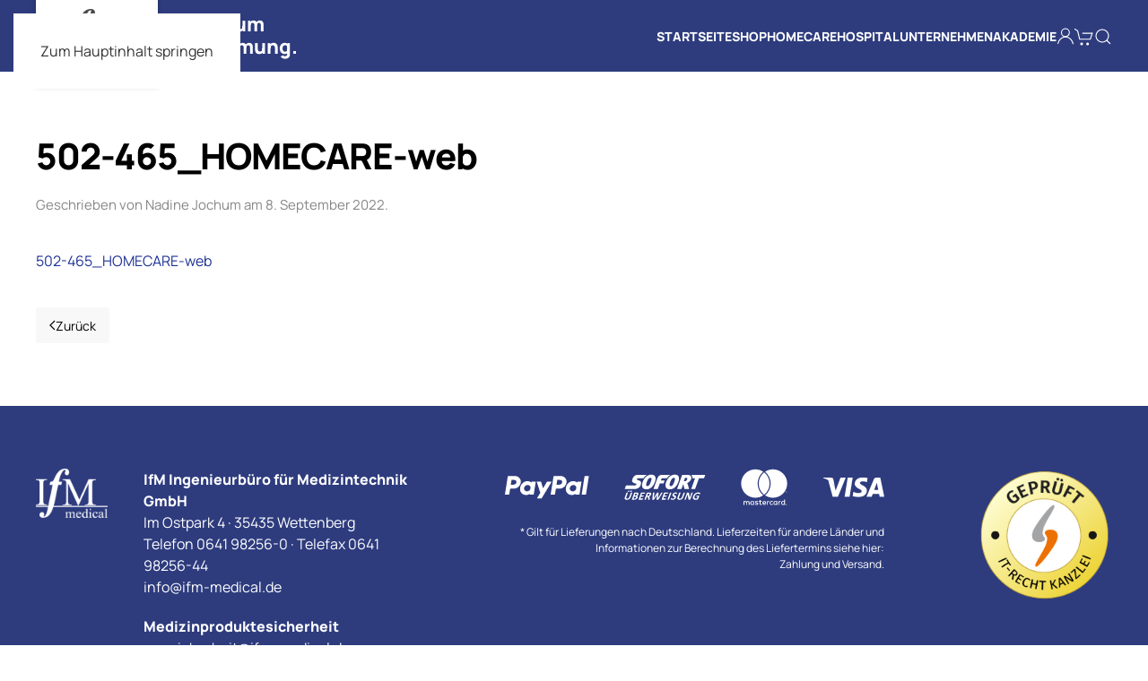

--- FILE ---
content_type: text/css
request_url: https://www.ifm-medical.de/wp-content/themes/yootheme-ifm/css/custom.css?ver=4.5.32
body_size: 6493
content:
/** @format */

[class*="uk-position-center-left"],
[class*="uk-position-center-right"] {
  top: 50% !important;
}

h3#order_review_heading,
h3#order_payment_heading,
#customer_details {
  padding-top: 48px !important;
}

.uk-breadcrumb li:nth-child(2) {
  display: none;
}

.uk-navbar-nav .uk-parent {
  position: relative;
}

.uk-navbar-nav .uk-parent a {
  line-height: 1.4;
}

/* .uk-navbar-nav .uk-navbar-dropdown-nav .uk-parent > a::after {
content: url("/templates/yootheme/vendor/assets/uikit/src/images/icons/chevron-right.svg");
position: absolute;
top: 5px;
right: 0;
} */

.uk-navbar-nav .account::before {
  display: none;
}

/* @media only screen and (max-width: 1200px) and (min-width: 1025px)  {
  .uk-navbar-item, .uk-navbar-nav>li>a, .uk-navbar-toggle {
    padding: 0 10px;
  }
} */

.uk-navbar-dropdown .uk-parent > .uk-nav-sub {
  display: none;
}

.uk-navbar-nav .uk-parent:hover > .uk-nav-sub {
  display: block;
  position: absolute;
  top: -8px;
  left: 180px;
  min-width: 180px;
  background-color: #fff;
  box-shadow: 0 15px 50px 0 rgba(85, 95, 109, 0.3);
  padding: 8px;
  border: 1px solid rgba(0, 0, 0, 0.15);
  z-index: 1021;
  max-width: 180px;
}

.uk-navbar-nav .uk-parent:hover > .uk-nav-sub li a {
  padding: 5px 16px;
  border-radius: 2px;
  hyphens: auto;
  border: 1px solid transparent;
  line-height: 1.4;
}

.uk-navbar-nav .uk-parent:hover > .uk-nav-sub li a:hover {
  background-color: rgba(0, 0, 0, 0.05);
  color: #1e3296;
}

.uk-navbar-container {
  box-shadow: none;
  overflow: visible;
}

#custom_html-8 {
  padding: 0 !important;
  min-height: 80px;
}

#search {
  width: 500px;
}

#ajaxsearchpro2_1 .probox .promagnifier div.innericon,
#ajaxsearchpro2_2 .probox .promagnifier div.innericon,
div.asp_m.asp_m_2 .probox .promagnifier div.innericon {
  height: 40px;
}

#ajaxsearchpro2_1 .probox .proinput input.orig,
#ajaxsearchpro2_2 .probox .proinput input.orig,
div.asp_m.asp_m_2 .probox .proinput input.orig {
  font-family: "Manrope", sans-serif !important;
}

#ajaxsearchpro2_1 .probox .proinput input.autocomplete,
#ajaxsearchpro2_2 .probox .proinput input.autocomplete,
div.asp_m.asp_m_2 .probox .proinput input.autocomplete {
  font-family: "Manrope", sans-serif !important;
}

/*.uk-navbar-item, .uk-navbar-nav>li>a, .uk-navbar-toggle {
	min-height: 50px;
}
*/

.uk-offcanvas-bar .menu-item,
.js-accordion.uk-parent a {
  font-weight: 700;
  color: rgba(255, 255, 255, 0.75) !important;
}

.uk-offcanvas-bar .uk-nav-sub .menu-item {
  font-weight: 400;
}

/* Fix H1 large words */

h1 {
  word-break: break-word;
}

/* Header */

.tm-header-mobile .uk-logo {
  padding: 12px 16px 12px 16px;
  height: 72px;
  background-color: #ffffff;
  box-shadow: 0 2px 2px 0 rgba(0, 0, 0, 0.2), 0 6px 6px 0 rgba(0, 0, 0, 0.2);
  position: absolute;
  left: 0;
  top: 0;
}

.tm-header-mobile .uk-navbar-nav > li > a,
.uk-navbar-item,
.uk-navbar-toggle {
  min-height: 48px;
  height: 48px;
}

.uk-navbar-item,
.uk-navbar-toggle {
  color: #fff;
}

.uk-navbar-item,
.uk-navbar-toggle:hover,
.uk-navbar-item,
.uk-navbar-toggle:active {
  color: rgba(255, 255, 255, 0.85);
}

.tm-header-mobile .uk-navbar {
  padding-left: 15px;
  padding-right: 0px;
  position: relative;
}

.tm-header-mobile .uk-navbar .uk-navbar-left {
  position: relative;
  min-width: 107px;
}

@media (min-width: 640px) {
  .tm-header-mobile .uk-navbar {
    padding-left: 30px;
    padding-right: 10px;
    position: relative;
  }

  .tm-header-mobile .uk-navbar .uk-navbar-left {
    position: relative;
  }
}

.tm-header .uk-logo {
  width: 136px;
  height: 101px;
  background-color: #ffffff;
  box-shadow: 0 2px 2px 0 rgba(0, 0, 0, 0.2), 0 6px 6px 0 rgba(0, 0, 0, 0.2);
  position: absolute;
  left: 0px;
}

p.header-claim {
  height: 59px;
  width: 170px;
  color: #ffffff;
  font-family: "Manrope", sans-serif;
  font-size: 22px;
  font-weight: 900;
  letter-spacing: 0;
  line-height: 25px;
  margin: 0;
  margin-left: 160px;
  margin-top: 8px;
}

.cartcontents {
  font-size: 8px !important;
  margin-top: -10px;
}

.uk-button-text {
  text-transform: uppercase;
}

/* Slidehow */

.slideshow-mobile {
  padding-top: 32px;
}

@media (max-width: 960px) {
  #slideshow-homepage .uk-slideshow-items {
    min-height: 100vh !important;
  }

  #slideshow-homepage .uk-slideshow-items img {
    max-height: 60vh;
  }

  #slideshow-homepage .uk-slideshow-items .uk-overlay.uk-width-xlarge {
    margin: 0 auto;
    padding-top: 0;
    padding-bottom: 0;
  }
}

@media (max-width: 640px) {
  #slideshow-homepage .uk-slideshow-items {
    min-height: 75vh !important;
  }

  #slideshow-homepage .uk-slideshow-items img {
    max-height: 40vh !important;
  }

  #slideshow-homepage .uk-slideshow-items .uk-overlay.uk-width-xlarge {
    margin: 0 auto;
    padding: 15px;
    padding-top: 0;
    padding-bottom: 0;
  }

  #slideshow-homepage .uk-slideshow-items .uk-overlay.uk-width-xlarge .el-content {
    display: none;
  }
}

/* Artikel Grids */
.artikel-grid .el-item:hover .el-title {
  color: #1e3296;
}

.artikel-grid .el-image {
  mix-blend-mode: multiply;
}

/* Job offer */
.job-offer .el-image {
  display: none;
}

@media (min-width: 640px) {
  .job-offer .el-image {
    display: block;
  }
}

.job-offer .el-item:hover .el-image {
  color: #1e3296;
}

.uk-legend {
  font-weight: 700;
}

@media only screen and (max-width: 1200px) and (min-width: 990px) {
  .footer-address p {
    font-size: 14px;
  }
}

/* WooCommerce Styles */
.woocommerce-breadcrumb {
  font-size: 11px;
  color: #868686 !important;
  text-transform: uppercase;
  font-weight: 700;
}

.woocommerce-breadcrumb a {
  font-size: 11px;
  color: #333 !important;
  font-family: "Manrope", sans-serif;
  font-weight: 700;
  text-transform: uppercase;
}

.woocommerce-breadcrumb a:hover {
  color: #1e3296 !important;
}

body.woocommerce-page .uk-h4 {
  font-size: 1em;
  margin-top: 30px;
}

body.woocommerce-page p.price,
.woocommerce-page div.product span.price {
  margin-bottom: 0;
  font-size: 1.25em;
  font-weight: 400;
}
.product p.wc-gzd-additional-info {
  margin: inherit;
  font-size: 1em;
}

body.woocommerce-page.archive .wc-gzd-additional-info,
body.woocommerce-page .wc-gzd-additional-info.tax-info,
body.woocommerce-page .wc-gzd-additional-info.shipping-costs-info,
.woocommerce div.product p.price.price-unit.smaller {
  font-size: 11px;
  margin: 0;
}
.woocommerce .uk-grid div.product .el-item a {
  margin: 0 auto;
}

body.woocommerce-page .add_to_cart_button,
body.woocommerce-page .product_type_simple {
  margin-top: 30px !important;
  font-size: 13px !important;
}

/*body.woocommerce-page a[href$=".pdf"] {
	padding-left: 25px;
	background-repeat: no-repeat;
	background-image: url('');

}*/

.single_add_to_cart_button,
.checkout-button {
  background-color: #1e3296 !important;
  text-transform: uppercase;
}

.wc-proceed-to-checkout a.checkout-button {
  width: auto;
  line-height: 44px !important;
}

@media (max-width: 640px) {
  .wc-proceed-to-checkout a.checkout-button {
    margin-bottom: 8px !important;
  }
}

.wc-proceed-to-checkout .uk-button-text {
  font-size: 15px;
  margin: 0;
  left: auto;
  cursor: pointer;
  position: relative;
  overflow: visible;
  text-decoration: none;
  white-space: nowrap;
  display: inline-block;
  border: none;
  box-sizing: border-box;
  padding: 0 25px;
  line-height: 44px !important;
  background-color: transparent;
  color: #1e3296;
  transition: 0.1s ease-in-out;
  transition-property: color, background-color, background-position, border-color, box-shadow;
  font-family: Manrope;
  font-weight: 700;
  text-transform: uppercase;
  border-radius: 2px;
  background-origin: border-box;
  border: 1px solid #1e3296;
}

@media (max-width: 640px) {
  /* #shipping_method label {
    padding-left: 40vw;
  } */
}

.single_add_to_cart_button:hover,
.checkout-button:hover {
  background-color: rgba(30, 50, 150, 0.83) !important;
}

.product_meta > span {
  display: block;
}

ul.tabs.wc-tabs {
  display: none !important;
}

th.product-subtotal,
td.product-subtotal {
  text-align: right;
}

.uk-select:not([multiple]):not([size]) option,
.woocommerce form .form-row select:not([multiple]):not([size]) option,
.woocommerce select:not([multiple]):not([size]) option,
.woocommerce-page form .form-row select:not([multiple]):not([size]) option,
.woocommerce-page select:not([multiple]):not([size]) option {
  color: #333;
  font-family: "Manrope", sans-serif !important;
}

select,
.uk-checkbox,
.uk-input,
.uk-radio,
.uk-select,
.uk-textarea,
.woocommerce #review_form #respond input[type="email"],
.woocommerce #review_form #respond input[type="text"],
.woocommerce #review_form #respond textarea,
.woocommerce .woocommerce-ordering select,
.woocommerce form .form-row select,
.woocommerce form .form-row textarea,
.woocommerce input.input-text,
.woocommerce select,
.woocommerce-page #review_form #respond input[type="email"],
.woocommerce-page #review_form #respond input[type="text"],
.woocommerce-page #review_form #respond textarea,
.woocommerce-page .woocommerce-ordering select,
.woocommerce-page form .form-row select,
.woocommerce-page form .form-row textarea,
.woocommerce-page input.input-text,
.woocommerce-page select {
  font: "Manrope", sans-serif;
  font-family: "Manrope", sans-serif !important;
}

#add_payment_method #payment,
.woocommerce-cart #payment,
.woocommerce-checkout #payment {
  padding: 0;
  background: #fff;
  color: #333;
}

/* fieldset {
	border: none;
	padding: 30px 30px;
	  color: #fff;
    background-color: #4b4b4b;
} */

/* Checkout Kreditkarte */

div.payment_method_bs_payone_creditcard {
  padding: 0 !important;
}

.payment_method_bs_payone_creditcard fieldset {
  border: 0px;
}

.wc_payment_methods label {
  font-weight: 700;
}

.payment_method_bs_payone_creditcard fieldset .payoneInput,
.payment_method_bs_payone_creditcard fieldset .payoneSelect {
  border: 0px !important;
  padding: 0 10px !important;
  background-color: #f8f8f8 !important;
  color: #333 !important;
  height: 46px !important;
  vertical-align: middle !important;
  display: inline-block !important;
  -webkit-appearance: none !important;
}

.payment_method_bs_payone_creditcard .inputIframe {
}

#cardtype {
  margin-bottom: 12px !important;
}

#expireInput {
  position: relative;
}

#cardexpiremonth::before {
  content: "";
  height: 46px;
  position: absolute;
  width: 16px;
  left: 50px;
  background-image: url("data:image/svg+xml;charset=UTF-8,%3Csvg%20width%3D%2224%22%20height%3D%2216%22%20viewBox%3D%220%200%2024%2016%22%20xmlns%3D%22http%3A%2F%2Fwww.w3.org%2F2000%2Fsvg%22%3E%0A%20%20%20%20%3Cpolygon%20fill%3D%22%23333333%22%20points%3D%2212%201%209%206%2015%206%22%20%2F%3E%0A%20%20%20%20%3Cpolygon%20fill%3D%22%23333333%22%20points%3D%2212%2013%209%208%2015%208%22%20%2F%3E%0A%3C%2Fsvg%3E%0A");
  background-repeat: no-repeat;
  background-position: 100% 50%;
}

#cardexpireyear::before {
  content: "";
  height: 46px;
  position: absolute;
  width: 16px;
  left: 140px;
  background-image: url("data:image/svg+xml;charset=UTF-8,%3Csvg%20width%3D%2224%22%20height%3D%2216%22%20viewBox%3D%220%200%2024%2016%22%20xmlns%3D%22http%3A%2F%2Fwww.w3.org%2F2000%2Fsvg%22%3E%0A%20%20%20%20%3Cpolygon%20fill%3D%22%23333333%22%20points%3D%2212%201%209%206%2015%206%22%20%2F%3E%0A%20%20%20%20%3Cpolygon%20fill%3D%22%23333333%22%20points%3D%2212%2013%209%208%2015%208%22%20%2F%3E%0A%3C%2Fsvg%3E%0A");
  background-repeat: no-repeat;
  background-position: 100% 50%;
}

.woocommerce span.onsale,
.woocommerce-page span.onsale {
  min-height: 16px;
  min-width: 32px;
  padding: 10px;
  position: absolute;
  text-align: center;
  line-height: 16px;
  margin: 0;
  z-index: 5;
  top: 0;
  left: 0;
  -webkit-border-radius: 0px;
  border-radius: 0px;
  color: #fff;
  background: #1e3296;
  font-size: 11px;
  font-weight: 700;
  margin: 0px;
}

.woocommerce #respond input#submit.alt.disabled,
.woocommerce #respond input#submit.alt.disabled:hover,
.woocommerce #respond input#submit.alt:disabled,
.woocommerce #respond input#submit.alt:disabled:hover,
.woocommerce #respond input#submit.alt:disabled[disabled],
.woocommerce #respond input#submit.alt:disabled[disabled]:hover,
.woocommerce a.button.alt.disabled,
.woocommerce a.button.alt.disabled:hover,
.woocommerce a.button.alt:disabled,
.woocommerce a.button.alt:disabled:hover,
.woocommerce a.button.alt:disabled[disabled],
.woocommerce a.button.alt:disabled[disabled]:hover,
.woocommerce button.button.alt.disabled,
.woocommerce button.button.alt.disabled:hover,
.woocommerce button.button.alt:disabled,
.woocommerce button.button.alt:disabled:hover,
.woocommerce button.button.alt:disabled[disabled],
.woocommerce button.button.alt:disabled[disabled]:hover,
.woocommerce input.button.alt.disabled,
.woocommerce input.button.alt.disabled:hover,
.woocommerce input.button.alt:disabled,
.woocommerce input.button.alt:disabled:hover,
.woocommerce input.button.alt:disabled[disabled],
.woocommerce input.button.alt:disabled[disabled]:hover,
.woocommerce-page #respond input#submit.alt.disabled,
.woocommerce-page #respond input#submit.alt.disabled:hover,
.woocommerce-page #respond input#submit.alt:disabled,
.woocommerce-page #respond input#submit.alt:disabled:hover,
.woocommerce-page #respond input#submit.alt:disabled[disabled],
.woocommerce-page #respond input#submit.alt:disabled[disabled]:hover,
.woocommerce-page a.button.alt.disabled,
.woocommerce-page a.button.alt.disabled:hover,
.woocommerce-page a.button.alt:disabled,
.woocommerce-page a.button.alt:disabled:hover,
.woocommerce-page a.button.alt:disabled[disabled],
.woocommerce-page a.button.alt:disabled[disabled]:hover,
.woocommerce-page button.button.alt.disabled,
.woocommerce-page button.button.alt.disabled:hover,
.woocommerce-page button.button.alt:disabled,
.woocommerce-page button.button.alt:disabled:hover,
.woocommerce-page button.button.alt:disabled[disabled],
.woocommerce-page button.button.alt:disabled[disabled]:hover,
.woocommerce-page input.button.alt.disabled,
.woocommerce-page input.button.alt.disabled:hover,
.woocommerce-page input.button.alt:disabled,
.woocommerce-page input.button.alt:disabled:hover,
.woocommerce-page input.button.alt:disabled[disabled],
.woocommerce-page input.button.alt:disabled[disabled]:hover {
  cursor: not-allowed;
  background: #f8f8f8;
  color: #fff;
  border: 1px solid transparent;
  background-image: none;
  box-shadow: none;
  opacity: 0.5;
}

/* WOOCOMMERCE */
.woocommerce-page button.button.alt {
  background-color: #1e3296;
}

.woocommerce-page button.button.alt:hover {
  background-color: rgba(30, 50, 150, 0.83);
}

.woocommerce form .form-row label,
.woocommerce-page form .form-row label {
  line-height: 1em;
  margin-bottom: 10px;
  font-weight: bold;
}

.woocommerce ul.products li.product,
.woocommerce-page ul.products li.product {
  background: #f8f8f8;
}

.woocommerce .uk-grid .type-product:hover .el-item.uk-card,
.woocommerce-page .uk-grid .type-product:hover .el-item.uk-card {
  background-color: #ebebeb;
}

.woocommerce .uk-grid div.product img {
  mix-blend-mode: multiply;
  max-height: 260px !important;
  width: auto;
}

.woocommerce div.product .cu-card-bottom {
  align-self: flex-end;
  width: 100%;
}

.woocommerce .woocommerce-ordering,
.woocommerce-page .woocommerce-ordering {
  float: none;
}

.cu-cart-icon {
  color: #fff;
  position: relative;
  text-align: center;
  transition: all 0.2s ease;
}

.cu-cart-icon:hover,
.cu-cart-icon:active {
  color: #fff;
  transition: all 0.2s ease;
}

.cu-cart-icon .uk-badge {
  position: absolute;
  top: -8px;
  right: -13px;
  color: #1e3296 !important;
  background-color: #fff;
  min-width: 19px;
  height: 19px;
  font-size: 12px;
  font-weight: 700;
  box-shadow: 0 2px 4px 0 rgba(0, 0, 0, 0.3);
  transition: all 0.2s ease;
}

.cu-cart-icon:hover .uk-badge {
  color: #1e3296 !important;
  background-color: #eaf0fd;
  transition: all 0.2s ease;
}

.legal-price-info {
  padding-bottom: 20px !important;
}

/*Woocommerce signle product reset*/
.woocommerce #content div.product div.summary,
.woocommerce div.product div.summary,
.woocommerce-page #content div.product div.summary,
.woocommerce-page div.product div.summary {
  float: none;
  width: auto;
  clear: none;
}

.woocommerce #content div.product div.images,
.woocommerce div.product div.images,
.woocommerce-page #content div.product div.images,
.woocommerce-page div.product div.images {
  float: none;
  width: auto;
}

/* Woocommerce Account Area */

.woocommerce-account nav.woocommerce-MyAccount-navigation {
  margin-bottom: 24px;
}

.woocommerce-account nav.woocommerce-MyAccount-navigation ul > li {
  padding-top: 6px;
  padding-bottom: 6px;
  /* border-bottom: 1px solid #EDEDED; */
}

.woocommerce-account nav.woocommerce-MyAccount-navigation ul > li > a:hover,
.woocommerce-account nav.woocommerce-MyAccount-navigation ul > li > a:active,
.woocommerce-account nav.woocommerce-MyAccount-navigation ul > li.is-active > a {
  color: #1e3296 !important;
}

/* Woocommerce Messages */

.woocommerce-info,
.woocommerce-message {
  position: relative;
  list-style: none outside !important;
  padding: 10px !important;
  margin: 20px 0 !important;
  line-height: 24px;
  width: auto;
  word-wrap: break-word;
  border: 1px solid rgba(0, 0, 0, 0.05);
  display: block;
  text-align: left;
  display: flex;
  flex-flow: wrap;
}

.woocommerce-error {
  border-width: 1px;
}

.woocommerce-error .button,
.woocommerce-info .button,
.woocommerce-message .button {
  order: 2;
  display: inline-block !important;
  float: none !important;
  margin-top: 8px !important;
  width: auto !important;
}

.woocommerce-info {
  background: #f8f8f8;
  color: #333;
  font-weight: 700;
}

.woocommerce-message {
  background: #e8f0fe;
  font-weight: 700;
  color: #333 !important;
  max-width: 100%;
}

@media (min-width: 990px) {
  .woocommerce-info,
  .woocommerce-message {
    display: flex;
    align-items: center;
    align-content: space-between;
    flex-flow: row;
  }

  .woocommerce-error .button,
  .woocommerce-info .button,
  .woocommerce-message .button {
    order: 2;
    margin-left: auto !important;
    position: relative;
    right: 0;
    margin-top: 0px;
  }
}

/* Woocommerce Checkout */

.woocommerce-error li,
.woocommerce-info li,
.woocommerce-message li {
  list-style: none outside !important;
  padding: 0;
  margin: 0;
  line-height: 1.4;
  margin-top: 4px;
  margin-bottom: 4px;
}
.woocommerce-checkout .shop_table {
  background: #f8f8f8;
}

.woocommerce-checkout .shop_table td,
.woocommerce-checkout .shop_table th {
  padding: 15px !important;
}

.woocommerce-checkout .woocommerce #main img,
.woocommerce-page #main img,
.cart_item .product-name img {
  mix-blend-mode: multiply;
}

.woocommerce-gzd-legal-checkbox-text {
  font-weight: 400;
}

.wc-gzd-cart-info.delivery-time-info {
  margin-top: 0em !important;
  margin-bottom: 0.25em !important;
  font-size: 14px !important;
  font-weight: 400;
}

.product-name a,
.wc-gzd-product-name-right {
  font-weight: 700;
  line-height: 1.5;
}

@media (min-width: 960px) {
  .woocommerce table.shop_table.woocommerce-checkout-review-order-table td.product-name,
  .woocommerce-page table.shop_table.woocommerce-checkout-review-order-table td.product-name {
    display: flex;
    align-items: center;
  }
}

.wc-gzd-product-name-right .wc-gzd-cart-info.wc-gzd-item-desc {
  font-weight: 400;
}

.woocommerce td.product-name dl.variation dd,
.woocommerce td.product-name dl.variation dt {
  margin-bottom: 0;
}

dl.variation dd,
dl.variation dt {
  font-size: 14px !important;
}

.woocommerce th.product-name,
.woocommerce th.product-price,
.woocommerce th.product-quantity,
.woocommerce th.product-subtotal,
.woocommerce th.product-total {
  text-transform: uppercase;
  font-size: 12px;
  color: #666;
}

.woocommerce a.remove:hover,
.woocommerce-page a.remove:hover {
  color: #ed4646 !important;
}

.woocommerce .col2-set .col-2,
.woocommerce-page .col2-set .col-2 {
  float: right;
  width: 48%;
}
.woocommerce .col2-set .col-1,
.woocommerce-page .col2-set .col-1 {
  float: left;
  width: 48%;
}

@media (max-width: 1024px) {
  .woocommerce .col2-set .col-1,
  .woocommerce-page .col2-set .col-1 {
    width: 100% !important;
  }
  .woocommerce .col2-set .col-2,
  .woocommerce-page .col2-set .col-2 {
    width: 100% !important;
  }
}

#customer_details,
#order_review_heading,
.woocommerce-checkout-review-order {
  width: 100%;
}

#billing_country_field strong,
#shipping_country_field strong {
  font-weight: 400;
}

#ship-to-different-address {
  font-size: 24px;
  line-height: 1.4;
  font-family: Manrope;
  font-weight: 700;
}

/* Numbers Onepage Checkout */

.woocommerce-billing-fields h3::before,
#order_payment_heading::before,
#order_review_heading::before {
  content: "1";
  float: left;
  display: block;
  width: 40px;
  height: 40px;
  position: relative;
  top: -4px;
  margin-right: 12px;
  background-color: #1e3296;
  border-radius: 500px;
  color: #fff;
  line-height: 40px;
  text-align: center;
}

#order_payment_heading::before {
  content: "2";
}
#order_review_heading::before {
  content: "3";
}

.woocommerce-checkout .woocommerce-form-login {
  background: #fff;
  border: 1px solid #1e3296;
  padding: 16px;
}

.woocommerce-form.woocommerce-form-login.login {
  margin-bottom: 48px;
  padding-bottom: 48px;
  border-bottom: 1px solid rgba(0, 0, 0, 0.15) !important;
}

.woocommerce-form.woocommerce-form-login.login .woocommerce-Input.woocommerce-Input--text.input-text {
  width: 100%;
}

.woocommerce-form.woocommerce-form-login.login .woocommerce-form-login__rememberme {
  margin-bottom: 20px;
}

.woocommerce-form.woocommerce-form-login.login label span,
.woocommerce-form.woocommerce-form-register.register label span {
  font-weight: 400;
}

.woocommerce-form.woocommerce-form-register.register {
  margin-bottom: 48px;
}

@media (min-width: 990px) {
  .woocommerce-form.woocommerce-form-login.login,
  .woocommerce-form.woocommerce-form-register.register {
    padding-right: 100px;
  }

  .woocommerce-form.woocommerce-form-login.login {
    border-bottom: none !important;
  }
}

.woocommerce div.product div.images img,
.woocommerce-page div.product div.images img {
  max-height: 500px;
  width: auto;
  max-width: 100%;
  margin: 0 auto;
}

.woocommerce-product-gallery__image {
  text-align: center;
}

/* Thank you */

.woocommerce-thankyou-order-received {
  background-color: #1e3296;
  padding: 20px;
  font-size: 24px;
  font-weight: 700;
  color: #fff;
}

.woocommerce-thankyou-order-details.order_details {
  margin-bottom: 48px;
  padding: 20px !important;
  background-color: #f8f8f8;
}

.woocommerce-thankyou-order-details.order_details li {
  margin-bottom: 10px;
  margin-top: 10px;
  margin-left: 0;
}

.woocommerce-table.woocommerce-table--order-details.shop_table.order_details {
  margin-bottom: 48px;
}

/*AJAX SEARCH - NAVIGATION*/

.uk-navbar-item.widget-ajaxsearchprowidget {
  display: none;
}

/*AJAX SEARCH - SHOP*/

#ajaxsearchpro1_1 .probox,
#ajaxsearchpro1_2 .probox,
div.asp_m.asp_m_1 .probox {
  height: 28px;
  margin-top: 3px !important;
  margin-bottom: 4px !important;
}

#ajaxsearchpro1_1 .probox .proinput input.orig,
#ajaxsearchpro1_2 .probox .proinput input.orig,
div.asp_m.asp_m_1 .probox .proinput input.orig {
  font-family: "Manrope", sans-serif !important;
  font-weight: 400;
  height: 28px;
}

#ajaxsearchpro1_1 .probox .proinput input.autocomplete,
#ajaxsearchpro1_2 .probox .proinput input.autocomplete,
div.asp_m.asp_m_1 .probox .proinput input.autocomplete {
  font-family: "Manrope", sans-serif !important;
  font-weight: 400;
  height: 28px;
  margin-top: -28px !important;
}

#search div.asp_m.ajaxsearchpro .probox .promagnifier .innericon svg,
#search div.asp_m.ajaxsearchpro .probox .prosettings .innericon svg,
#search div.asp_m.ajaxsearchpro .probox .proloading svg {
  height: 70%;
}

div.asp_m.ajaxsearchpro .probox .proclose svg {
  background: #333;
  border-radius: 50%;
  position: absolute;
  top: 50%;
  width: 17px;
  height: 18px;
  margin-top: -14px;
  left: 50%;
  margin-left: -10px;
  fill: #fefefe;
  padding: 4px;
  box-sizing: border-box;
  box-shadow: 0 0 0 2px rgba(255, 255, 255, 0.9);
}

#ajaxsearchpro1_1,
#ajaxsearchpro1_2,
div.asp_m.asp_m_1 {
  border: 1px solid #1e3296;
}

#ajaxsearchpro1_1 div.asp_simple-circle,
#ajaxsearchpro1_2 div.asp_simple-circle {
  height: 70%;
  width: 70%;
  margin-top: -12px;
}

.hygiene {
  border-color: #ed4646;
  color: #ed4646;
  width: auto;
  display: inline !important;
  font-size: 14px;
  padding-left: 0.25em;
  padding-right: 0.25em;
}

.wpcf7-not-valid-tip,
.wpcf7-response-output,
.screen-reader-response {
  font-weight: 700;
  color: #ed4646 !important;
  max-width: 100%;
  position: relative;
  list-style: none outside !important;
}

.wpcf7-response-output {
  margin-top: 20px;
}

.screen-reader-response ul {
  display: none;
}

.woocommerce-tabs {
  margin-bottom: 70px !important;
}

.product_meta {
  font-size: 16px;
}

.product.attribute.overview p {
  margin: 0 0 8px 0;
}

.wc-gzd-additional-info.delivery-time-info {
  margin-bottom: 8px !important;
}

.cart_totals .woocommerce-message {
  flex-flow: column;
}

.cart_totals .woocommerce-message .uk-text-lead {
  margin-bottom: 0 !important;
}

.wc-gzd-checkbox-placeholder {
  background-color: #e8f0fe;
  padding: 10px;
}

.wc-gzd-checkbox-placeholder input {
  background-color: #e8f0fe;
  padding: 10px;
}

.wc-gzd-checkbox-placeholder input[type="checkbox"]:focus,
.wc-gzd-checkbox-placeholder input[type="checkbox"] {
  /* background-color: red !important;*/
  outline: 1px solid #1e3296;
  background-color: white;
}

.woocommerce-checkout-review-order button {
  width: auto !important;
}

.inv_hr {
  display: none !important;
}


--- FILE ---
content_type: image/svg+xml
request_url: https://www.ifm-medical.de/wp-content/uploads/logo-ifm-medical.svg
body_size: 17772
content:
<?xml version="1.0" encoding="UTF-8"?>
<svg xmlns="http://www.w3.org/2000/svg" xmlns:xlink="http://www.w3.org/1999/xlink" width="88px" height="60px" viewBox="0 0 88 60" version="1.1">
  <title>logo-ifm-medical</title>
  <g id="logo-ifm-medical" stroke="none" stroke-width="1" fill="none" fill-rule="evenodd">
    <g id="ifm-logo-bg-2" transform="translate(0.000000, -0.000000)" fill="#4B4B4B">
      <rect id="Rectangle" fill-rule="nonzero" x="0.281008403" y="45.0870588" width="87.7005042" height="1.30151261"></rect>
      <path d="M13.8581513,43.1791597 L13.8581513,44.0406723 L0.284705882,44.0406723 L0.284705882,43.1791597 L1.39394958,43.1791597 C2.70285714,43.1791597 3.65187675,42.7958543 4.2410084,42.0292437 C4.6107563,41.537479 4.80672269,40.3321008 4.80672269,38.4352941 L4.80672269,17.9734454 C4.80672269,16.3687395 4.70319328,15.307563 4.50352941,14.8010084 C4.30755457,14.3681249 3.97151352,14.013849 3.54957983,13.7952941 C2.89346326,13.4307968 2.15560464,13.2386992 1.40504202,13.2369748 L0.295798319,13.2369748 L0.295798319,12.3680672 L13.8692437,12.3680672 L13.8692437,13.2369748 L12.7230252,13.2369748 C11.4289076,13.2369748 10.5045378,13.6067227 9.89815126,14.3757983 C9.52840336,14.8786555 9.3102521,16.0729412 9.3102521,17.9734454 L9.3102521,38.4537815 C9.3102521,40.0547899 9.41378151,41.1159664 9.61344538,41.6262185 C9.81574929,42.0634269 10.1614907,42.4183012 10.5932773,42.6319328 C11.2422013,43.0018122 11.97609,43.1967514 12.7230252,43.1976471 L13.8581513,43.1791597 Z" id="Path"></path>
      <path d="M28.7146218,19.6890756 L25.6531092,34.7193277 C24.2110924,41.8184874 22.8122129,46.9629132 21.4564706,50.152605 C20.0847059,53.3398319 18.4984874,55.6988235 16.6497479,57.2295798 C14.9032938,58.7340347 12.6690277,59.5515132 10.3640336,59.5298485 C8.88504202,59.5298485 7.77579832,59.1596639 7.08806723,58.4756303 C6.41481893,57.821838 6.0369845,56.9219779 6.04168067,55.9835294 C6.02691796,55.1307555 6.33762926,54.3043956 6.91058824,53.672605 C7.48471142,53.0195524 8.32312685,52.6608139 9.19193277,52.6964706 C9.87655363,52.6500813 10.5441094,52.9231102 11,53.4359664 C11.4304115,53.9694192 11.6536334,54.6403979 11.6285714,55.3253782 C11.6677032,55.8698244 11.5288543,56.4122432 11.2329412,56.8709244 C11.051453,57.0586189 10.9171246,57.2867237 10.8410084,57.5364706 L10.9741176,57.7694118 C11.071731,57.8684058 11.2048403,57.9243117 11.3438655,57.9247059 C11.8574905,57.9304702 12.3469049,57.7067766 12.6786555,57.3146218 C13.6467763,56.2517131 14.3677571,54.987787 14.789916,53.6134454 C15.1005042,52.627451 15.7031933,49.9911485 16.5979832,45.7045378 L21.9482353,19.6964706 L18.2951261,19.6964706 L19.1640336,15.8843697 C20.4729412,15.9065546 21.4305882,15.7068908 22.0184874,15.2742857 C22.6063866,14.8416807 23.2460504,13.8618487 23.9078992,12.3384874 C25.8330532,7.93109244 27.8617367,4.77221289 29.9939496,2.86184874 C31.915794,1.03678671 34.4612834,0.0133016275 37.1115966,0 C38.7828571,0 40.0104202,0.399327731 40.7721008,1.19798319 C41.5448075,2.05073696 41.9523487,3.17247095 41.9072269,4.32235294 C41.9629492,5.28315572 41.6947483,6.23487846 41.1455462,7.02521008 C40.7153497,7.64232607 40.012084,8.01188533 39.2598319,8.01613445 C38.5874984,8.03078176 37.9471008,7.72974016 37.5294118,7.20268908 C37.0722716,6.65515509 36.8303949,5.95975959 36.8490756,5.24672269 C36.8633756,4.6485399 37.0111795,4.06111423 37.2816807,3.52739496 C37.4961629,3.13856019 37.6424789,2.71586945 37.7142857,2.27764706 C37.7253237,2.06336333 37.6538759,1.85298906 37.5146218,1.6897479 C37.3932006,1.53497403 37.2045991,1.44824484 37.0080672,1.45680672 C35.9764706,1.45680672 34.9189916,2.25546218 33.8393277,3.83428571 C32.0472829,6.37815126 30.6114286,10.392381 29.5317647,15.8769748 L33.3364706,15.8769748 L32.4157983,19.6890756 L28.7146218,19.6890756 Z" id="Path"></path>
      <path d="M53.1956303,44.2144538 L40.9606723,17.5667227 L40.9606723,38.7310924 C40.9606723,40.6759664 41.1677311,41.8887395 41.5892437,42.3731092 C42.1623529,43.027563 43.0682353,43.3566387 44.3253782,43.3566387 L45.4346218,43.3566387 L45.4346218,44.2144538 L34.4235294,44.2144538 L34.4235294,43.3566387 L35.5327731,43.3566387 C36.8712605,43.3566387 37.8227451,42.949916 38.3872269,42.1364706 C38.727395,41.6410084 38.897479,40.5021849 38.897479,38.7310924 L38.897479,18.0252101 C38.897479,16.6238655 38.7458824,15.6107563 38.4352941,14.9895798 C38.1664755,14.4919727 37.7435242,14.0949694 37.229916,13.8581513 C36.6420168,13.554958 35.7065546,13.4033613 34.4161345,13.4033613 L34.4161345,12.5455462 L43.3862185,12.5455462 L54.8705882,37.3186555 L66.1737815,12.5455462 L75.1438655,12.5455462 L75.1438655,13.4144538 L74.0346218,13.4144538 C72.6813445,13.4144538 71.7236975,13.8211765 71.1653782,14.6272269 C70.8215126,15.1263866 70.6477311,16.2578151 70.6477311,18.0363025 L70.6477311,38.7421849 C70.6477311,40.6870588 70.8683473,41.9010644 71.3095798,42.3842017 C71.8839216,43.039888 72.7922689,43.3677311 74.0346218,43.3677311 L75.1438655,43.3677311 L75.1438655,44.2255462 L61.6961345,44.2255462 L61.6961345,43.3677311 L62.8053782,43.3677311 C64.1586555,43.3677311 65.1089076,42.9610084 65.6561345,42.147563 C66,41.6521008 66.1663866,40.5132773 66.1663866,38.7421849 L66.1663866,17.5667227 L53.9647059,44.2144538 L53.1956303,44.2144538 Z" id="Path"></path>
      <path d="M38.7865546,53.7613445 C39.3189916,53.2510924 39.6369748,52.9552941 39.7331092,52.8776471 C39.9654196,52.6876436 40.2262058,52.5354143 40.5058824,52.4265546 C40.7696081,52.3218572 41.0503841,52.2667048 41.3341176,52.2638655 C41.7601289,52.2497067 42.1784113,52.3800128 42.5210084,52.6336134 C42.8691982,52.9111487 43.1055245,53.305026 43.1865546,53.7428571 C43.5813116,53.261469 44.0567339,52.8523556 44.5915966,52.5337815 C44.9563302,52.3454777 45.3606203,52.2466231 45.7710924,52.2453782 C46.5672874,52.2133538 47.2883662,52.7126782 47.5384874,53.4692437 C47.6788189,53.9199155 47.7388914,54.3917355 47.7159664,54.8631933 L47.7159664,57.8803361 C47.6979111,58.182358 47.7329514,58.4852066 47.8194958,58.7751261 C47.8842554,58.8985668 47.9865362,58.9982582 48.1115966,59.0598319 C48.3309791,59.1526971 48.5689709,59.1932063 48.8067227,59.1781513 L48.8067227,59.4591597 L45.1905882,59.4591597 L45.1905882,59.1781513 L45.3458824,59.1781513 C45.6040096,59.1930694 45.8609136,59.132697 46.0853782,59.0043697 C46.2189413,58.9105593 46.3136186,58.7711732 46.3515966,58.612437 C46.3835115,58.3673168 46.3946436,58.1199371 46.3848739,57.8729412 L46.3848739,54.8594958 C46.4161302,54.4444784 46.341048,54.0283449 46.1667227,53.6504202 C45.942625,53.3159211 45.5548675,53.1291183 45.1536134,53.1623529 C44.8548441,53.1648273 44.5604389,53.2343221 44.2921008,53.3657143 C43.9111553,53.5632444 43.559083,53.8120588 43.2457143,54.1052101 L43.2457143,54.1902521 L43.2789916,54.5193277 L43.2789916,57.8470588 C43.2582221,58.1453067 43.2856896,58.4449524 43.3603361,58.7344538 C43.4322242,58.8634323 43.5437156,58.9658488 43.6783193,59.0265546 C43.9294233,59.1216126 44.1979317,59.1619519 44.4658824,59.1448739 L44.4658824,59.4258824 L40.7684034,59.4258824 L40.7684034,59.1448739 C41.0527275,59.1679478 41.3383734,59.1209749 41.6003361,59.0080672 C41.7510601,58.9135236 41.8626445,58.7678075 41.9146218,58.5976471 C41.9516463,58.3530008 41.9652653,58.1053822 41.9552941,57.8581513 L41.9552941,54.8447059 C41.9892431,54.4163157 41.8980423,53.9872863 41.6927731,53.6097479 C41.4690402,53.285874 41.0951876,53.0989476 40.7018487,53.1142857 C40.4018445,53.1187452 40.1074333,53.1961551 39.8440336,53.3398319 C39.4555426,53.5233639 39.107399,53.7822722 38.8198319,54.1015126 L38.8198319,57.8581513 C38.79813,58.1573261 38.8306986,58.4579598 38.9159664,58.7455462 C38.9794362,58.8779232 39.0846724,58.9857578 39.2154622,59.052437 C39.4691238,59.1416905 39.738637,59.176954 40.0067227,59.1559664 L40.0067227,59.4369748 L36.3573109,59.4369748 L36.3573109,59.1559664 C36.5986496,59.1731355 36.8408431,59.1378156 37.0672269,59.052437 C37.2047353,58.9806858 37.3141256,58.8647842 37.3778151,58.7233613 C37.4642715,58.4435723 37.4993472,58.1504396 37.4813445,57.8581513 L37.4813445,55.1811765 C37.4967862,54.6869902 37.472055,54.1923661 37.407395,53.7021849 C37.3901175,53.5693206 37.3274125,53.4465232 37.229916,53.3546218 C37.136443,53.284697 37.0210037,53.25059 36.9045378,53.2584874 C36.7194767,53.2664473 36.5370349,53.305185 36.3647059,53.3731092 L36.2426891,53.0921008 L38.4611765,52.2305882 L38.8087395,52.2305882 L38.7865546,53.7613445 Z" id="Path" fill-rule="nonzero"></path>
      <path d="M50.6554622,54.6746218 L54.0719328,54.6746218 C54.0707261,54.3519353 54.0144561,54.0318215 53.9055462,53.7280672 C53.6396443,53.1736272 53.0820907,52.8181689 52.4672269,52.8110924 C52.0193019,52.8137818 51.5898715,52.9900603 51.2692437,53.3028571 C50.9018666,53.6683479 50.6831596,54.157145 50.6554622,54.6746218 M50.6554622,55.1109244 C50.5973121,55.9951366 50.8820096,56.8677675 51.4504202,57.547563 C51.9237206,58.1039776 52.6167434,58.4254969 53.3472269,58.427563 C53.7959395,58.4400258 54.2371511,58.3106383 54.6080672,58.0578151 C55.0283245,57.7218873 55.3417874,57.2709631 55.5102521,56.76 L55.7542857,56.9115966 C55.6325103,57.6356329 55.2903417,58.3044757 54.7744538,58.8268908 C54.2483924,59.3897605 53.5073843,59.7017639 52.7371429,59.6847059 C51.8734434,59.695298 51.0457437,59.3392259 50.4594958,58.7048739 C49.8058666,57.9869977 49.4652267,57.0382625 49.5129412,56.0685714 C49.5129412,54.8742857 49.8383193,53.9388235 50.4853782,53.2732773 C51.1182733,52.607746 52.0039514,52.2421854 52.9220168,52.267563 C53.6772758,52.2415046 54.4113431,52.519944 54.9593277,53.0403361 C55.5017703,53.5907891 55.7899085,54.3426287 55.7542857,55.1146218 L50.6554622,55.1109244 Z" id="Shape" fill-rule="nonzero"></path>
      <path d="M61.9623529,58.1354622 L61.9623529,54.5489076 C61.934563,54.2136487 61.8349402,53.8882984 61.6702521,53.594958 C61.5236953,53.3231864 61.3015106,53.0997174 61.0305882,52.9515966 C60.7926556,52.8152864 60.5245464,52.7403175 60.2504202,52.7334454 C59.7600372,52.7398861 59.2968771,52.9599885 58.9821849,53.3361345 C58.4891877,53.8661064 58.2426891,54.6388796 58.2426891,55.6544538 C58.2426891,56.670028 58.4793277,57.457591 58.952605,58.0171429 C59.3307296,58.513239 59.911711,58.8132318 60.5351261,58.8342857 C61.0855367,58.8069804 61.6004137,58.5542226 61.9586555,58.1354622 M61.9586555,58.6678992 C61.6552653,58.9876889 61.2971361,59.2506509 60.9011765,59.4443697 C60.5532025,59.6034778 60.1745431,59.6842585 59.7919328,59.6811027 C58.9831598,59.6804885 58.2138238,59.3315252 57.6806723,58.7233613 C57.0671435,58.0535083 56.742908,57.1685048 56.7784874,56.2608403 C56.7797201,55.2554053 57.1329243,54.2821314 57.7768067,53.509916 C58.3889595,52.7024987 59.3521127,52.2388093 60.365042,52.2638655 C60.9587616,52.2447487 61.5367206,52.4568437 61.9771429,52.8554622 L61.9771429,51.5613445 C61.9958746,51.0674594 61.9748544,50.5728678 61.9142857,50.0823529 C61.8940029,49.9416556 61.8276935,49.8116372 61.7257143,49.712605 C61.6301788,49.6468978 61.5162413,49.6132344 61.4003361,49.6164706 C61.2089123,49.627099 61.0204227,49.6682921 60.8420168,49.7384874 L60.7384874,49.4537815 L62.9569748,48.5959664 L63.3267227,48.5959664 L63.3267227,56.6860504 C63.3106944,57.1798294 63.3304661,57.6741208 63.3858824,58.165042 C63.4070567,58.307056 63.4762133,58.4375403 63.5818487,58.5347899 C63.6698738,58.6053544 63.7796263,58.6432452 63.892437,58.6420168 C64.0926973,58.6293917 64.289781,58.5857339 64.4766387,58.512605 L64.5616807,58.7936134 L62.3431933,59.6551261 L61.9734454,59.6551261 L61.9586555,58.6678992 Z" id="Shape" fill-rule="nonzero"></path>
      <path d="M67.5603361,52.2638655 L67.5603361,57.8988235 C67.5408087,58.1908961 67.5746379,58.4840831 67.6601681,58.7640336 C67.7197403,58.9036241 67.8254781,59.0184997 67.9596639,59.0894118 C68.189306,59.1773008 68.4353926,59.2138983 68.6806723,59.1966387 L68.6806723,59.4776471 L65.0978151,59.4776471 L65.0978151,59.1966387 C65.3425324,59.2155466 65.5884505,59.1814964 65.8188235,59.0968067 C65.9502039,59.0234263 66.0540576,58.9091872 66.1146218,58.7714286 C66.2042164,58.4897371 66.2405784,58.193826 66.2218487,57.8988235 L66.2218487,55.1885714 C66.2367248,54.6944992 66.213237,54.2000175 66.1515966,53.7095798 C66.1317671,53.5799011 66.0677687,53.4610469 65.9704202,53.3731092 C65.8769472,53.3031844 65.7615079,53.2690774 65.645042,53.2769748 C65.4576585,53.2855253 65.2728789,53.3242291 65.0978151,53.3915966 L64.9831933,53.1105882 L67.2016807,52.2490756 L67.5603361,52.2638655 Z M66.8947899,48.6033613 C67.1086872,48.5989503 67.3157834,48.6786027 67.4715966,48.8252101 C67.6307734,48.9655908 67.7219619,49.1675962 67.7219619,49.3798319 C67.7219619,49.5920677 67.6307734,49.794073 67.4715966,49.9344538 C67.3176368,50.0848001 67.1099512,50.1673418 66.8947899,50.1636975 C66.6785786,50.1671015 66.469833,50.0846669 66.3142857,49.9344538 C66.1597886,49.7931204 66.0724506,49.5929148 66.0739496,49.3835294 C66.0725452,49.1759959 66.1584142,48.9774238 66.3105882,48.8363025 C66.4671196,48.6848631 66.6770029,48.6011754 66.8947899,48.6033613 L66.8947899,48.6033613 Z" id="Shape" fill-rule="nonzero"></path>
      <path d="M75.8796639,56.8154622 C75.737466,57.6351936 75.3248202,58.3836835 74.707563,58.9415126 C74.1296971,59.4598517 73.3676774,59.7240595 72.5929733,59.6746843 C71.8182691,59.6253091 71.0959571,59.2664984 70.5885714,58.6789916 C69.9357066,57.9347965 69.5999499,56.9646854 69.6531092,55.9761345 C69.6131066,54.9779313 69.9878353,54.0076518 70.6884034,53.2954622 C71.3394419,52.6244009 72.2382215,52.2512469 73.1731092,52.2638655 C73.8145224,52.2373515 74.4457978,52.4303861 74.9626891,52.8110924 C75.3640164,53.0562552 75.6248269,53.4776701 75.6652101,53.9462185 C75.6709572,54.1244924 75.5979243,54.2962549 75.4655462,54.4157983 C75.3110939,54.5430889 75.1144777,54.6077479 74.9146218,54.5969748 C74.6454702,54.6150867 74.3831721,54.507162 74.2047059,54.3048739 C74.0832107,54.121731 74.0176854,53.9071676 74.0161345,53.687395 C74.0053038,53.4224833 73.8879775,53.1731649 73.6907563,52.9959664 C73.4661564,52.8290474 73.1899383,52.7465747 72.9105882,52.7630252 C72.4126294,52.7444838 71.9334173,52.9541391 71.6090756,53.332437 C71.1553195,53.8902747 70.9235742,54.5960446 70.9583193,55.3142857 C70.9449821,56.1021621 71.1705698,56.8756058 71.6053782,57.5327731 C71.9809167,58.1394286 72.6483131,58.5033353 73.3616807,58.4904202 C73.8791191,58.4935138 74.3813623,58.3156359 74.7815126,57.987563 C75.1646961,57.6335329 75.4608145,57.1956828 75.6467227,56.7082353 L75.8796639,56.8154622 Z" id="Path" fill-rule="nonzero"></path>
      <path d="M81.0931092,57.9616807 L81.0931092,55.2994958 C80.5546749,55.4888266 80.0264541,55.7060389 79.5105882,55.9502521 C79.1582886,56.1146339 78.8455358,56.3529818 78.5936134,56.6490756 C78.415928,56.878769 78.3196729,57.1610304 78.32,57.4514286 C78.3092153,57.7900584 78.4343712,58.1189255 78.667563,58.3647059 C78.8731491,58.5946683 79.165207,58.7286398 79.4736134,58.7344538 C79.8840336,58.7344538 80.4201681,58.4793277 81.0931092,57.9690756 M81.0931092,58.4682353 C80.6400638,58.8222695 80.1631954,59.1447117 79.6658824,59.4332773 C79.3743719,59.5606051 79.059617,59.6260741 78.7415126,59.6255462 C78.2689386,59.6421769 77.8107727,59.4613219 77.4769748,59.1263866 C77.1397042,58.7777439 76.9605542,58.305804 76.9815126,57.8211765 C76.9735932,57.5077884 77.0584955,57.1990528 77.2255462,56.9337815 C77.5222221,56.5187906 77.9156728,56.1824538 78.3717647,55.9539496 C79.248112,55.5128037 80.1580826,55.1418917 81.0931092,54.8447059 L81.0931092,54.5710924 C81.0931092,53.8759664 80.9784874,53.3989916 80.7455462,53.1364706 C80.4749198,52.8713391 80.1026905,52.7364734 79.725042,52.7667227 C79.4340287,52.7497121 79.1473652,52.8435052 78.9226891,53.0292437 C78.7349693,53.1688497 78.6218161,53.3869764 78.6157983,53.6208403 L78.6342857,54.0645378 C78.6473911,54.2655186 78.5779531,54.4631499 78.4420168,54.6117647 C78.1605506,54.8657952 77.7325587,54.8657952 77.4510924,54.6117647 C77.3200568,54.4604765 77.2525013,54.2644329 77.262521,54.0645378 C77.2928141,53.5713648 77.5565317,53.1222207 77.972437,52.8554622 C78.5577241,52.453872 79.260666,52.2599121 79.9690756,52.3045378 C80.5235189,52.2831902 81.0753544,52.3907728 81.5811765,52.6188235 C81.8956303,52.7742193 82.1446212,53.036315 82.2836975,53.3583193 C82.4100555,53.7938324 82.4600935,54.2479272 82.4315966,54.7005042 L82.4315966,57.0705882 C82.4191316,57.4789932 82.4327166,57.8877775 82.4722689,58.2944538 C82.4805548,58.4077928 82.5275505,58.5148386 82.6053782,58.5976471 C82.6664401,58.645845 82.7420405,58.6719141 82.8198319,58.6715966 C82.8980921,58.6728183 82.9754827,58.6550565 83.0453782,58.6198319 C83.2807595,58.4534495 83.5009976,58.2666183 83.7035294,58.0615126 L83.7035294,58.4904202 C83.0971429,59.2594958 82.5191036,59.6440336 81.9694118,59.6440336 C81.7297021,59.6553288 81.4971447,59.5606833 81.3334454,59.3852101 C81.1445794,59.1161068 81.0592342,58.7878563 81.0931092,58.4608403 L81.0931092,58.4682353 Z" id="Shape" fill-rule="nonzero"></path>
      <path d="M86.8020168,48.6033613 L86.8020168,57.8988235 C86.7824893,58.1908961 86.8163186,58.4840831 86.9018487,58.7640336 C86.9678034,58.9020707 87.0767983,59.0149583 87.212437,59.0857143 C87.4614993,59.1783271 87.7275993,59.2161613 87.992605,59.1966387 L87.992605,59.4776471 L84.3764706,59.4776471 L84.3764706,59.1966387 C84.6114567,59.2138218 84.8473712,59.1797593 85.0678992,59.0968067 C85.1991325,59.02434 85.302057,58.90969 85.36,58.7714286 C85.4495946,58.4897371 85.4859565,58.193826 85.4672269,57.8988235 L85.4672269,51.5280672 C85.4801611,51.0479308 85.4616341,50.5674626 85.4117647,50.0897479 C85.3929836,49.9501377 85.3294078,49.8203913 85.2305882,49.72 C85.1366529,49.6538587 85.023731,49.6201119 84.9089076,49.6238655 C84.7269295,49.6336442 84.5480289,49.674929 84.3801681,49.7458824 L84.2433613,49.4611765 L86.4396639,48.6033613 L86.8020168,48.6033613 Z" id="Path" fill-rule="nonzero"></path>
    </g>
  </g>
</svg>


--- FILE ---
content_type: image/svg+xml
request_url: https://www.ifm-medical.de/wp-content/uploads/logo-ifm-medical-sm.svg
body_size: 17630
content:
<?xml version="1.0" encoding="UTF-8"?>
<svg xmlns="http://www.w3.org/2000/svg" xmlns:xlink="http://www.w3.org/1999/xlink" width="71px" height="48px" viewBox="0 0 71 48" version="1.1">
  <title>logo-ifm-medical-sm</title>
  <g id="logo-ifm-medical-sm" stroke="none" stroke-width="1" fill="none" fill-rule="evenodd">
    <g id="ifm-logo-bg-2" transform="translate(-0.000000, 0.000000)" fill="#4B4B4B">
      <rect id="Rectangle" fill-rule="nonzero" x="0.225185185" y="36.1303704" width="70.2785185" height="1.04296296"></rect>
      <path d="M11.1051852,34.6014815 L11.1051852,35.2918519 L0.228148148,35.2918519 L0.228148148,34.6014815 L1.11703704,34.6014815 C2.16592593,34.6014815 2.92641975,34.294321 3.39851852,33.68 C3.69481481,33.2859259 3.85185185,32.32 3.85185185,30.8 L3.85185185,14.402963 C3.85185185,13.117037 3.76888889,12.2666667 3.60888889,11.8607407 C3.45184508,11.5138509 3.18255966,11.2299531 2.84444444,11.0548148 C2.31866753,10.7627261 1.72738688,10.6087892 1.12592593,10.6074074 L0.237037037,10.6074074 L0.237037037,9.91111111 L11.1140741,9.91111111 L11.1140741,10.6074074 L10.1955556,10.6074074 C9.15851852,10.6074074 8.41777778,10.9037037 7.93185185,11.52 C7.63555556,11.922963 7.46074074,12.88 7.46074074,14.402963 L7.46074074,30.8148148 C7.46074074,32.0977778 7.5437037,32.9481481 7.7037037,33.357037 C7.86581929,33.7073926 8.1428781,33.99177 8.48888889,34.162963 C9.00890202,34.4593646 9.59700138,34.6155785 10.1955556,34.6162963 L11.1051852,34.6014815 Z" id="Path"></path>
      <path d="M23.0103704,15.7777778 L20.557037,27.8222222 C19.4014815,33.5111111 18.2804938,37.6335802 17.1940741,40.1896296 C16.0948148,42.7437037 14.8237037,44.6340741 13.3422222,45.8607407 C11.9427068,47.0663308 10.1522848,47.7214146 8.30518519,47.7040537 C7.12,47.7040537 6.23111111,47.4074074 5.68,46.8592593 C5.14049463,46.3353449 4.83771822,45.6142449 4.84148148,44.8622222 C4.82965143,44.1788546 5.07863894,43.5166537 5.53777778,43.0103704 C5.99784956,42.4870488 6.66971108,42.1995748 7.36592593,42.2281481 C7.91454466,42.1909742 8.44948832,42.4097651 8.81481481,42.8207407 C9.15972371,43.2482215 9.33860184,43.7859081 9.31851852,44.3348148 C9.34987663,44.7711051 9.23861056,45.2057707 9.00148148,45.5733333 C8.8560465,45.7237417 8.74840286,45.9065328 8.68740741,46.1066667 L8.79407407,46.2933333 C8.87229619,46.3726619 8.97896293,46.4174619 9.09037037,46.4177778 C9.50196208,46.422397 9.89415273,46.2431409 10.16,45.9288889 C10.9358005,45.0771304 11.5135562,44.0642872 11.8518519,42.962963 C12.1007407,42.1728395 12.5837037,40.0602469 13.3007407,36.6251852 L17.5881481,15.7837037 L14.6607407,15.7837037 L15.357037,12.7288889 C16.4059259,12.7466667 17.1733333,12.5866667 17.6444444,12.24 C18.1155556,11.8933333 18.6281481,11.1081481 19.1585185,9.88740741 C20.7012346,6.35555556 22.3269136,3.82419753 24.0355556,2.29333333 C25.5756194,0.830825711 27.6154392,0.0106592166 29.7392593,0 C31.0785185,0 32.0622222,0.32 32.6725926,0.96 C33.2917986,1.64335151 33.6183805,2.54224945 33.5822222,3.4637037 C33.6268751,4.23363993 33.4119531,4.99629991 32.9718519,5.62962963 C32.6271153,6.12415355 32.0635555,6.42029868 31.4607407,6.4237037 C30.9219684,6.43544128 30.4087878,6.19420255 30.0740741,5.77185185 C29.7077463,5.33308724 29.5139192,4.77583428 29.5288889,4.20444444 C29.5403481,3.72509258 29.6587903,3.2543609 29.8755556,2.82666667 C30.0474302,2.51507517 30.1646801,2.1763533 30.2222222,1.82518519 C30.2310675,1.6534696 30.173813,1.48488686 30.0622222,1.35407407 C29.9649217,1.23004653 29.8137865,1.16054637 29.6562963,1.16740741 C28.8296296,1.16740741 27.9822222,1.80740741 27.117037,3.07259259 C25.6809877,5.11111111 24.5303704,8.32790123 23.6651852,12.722963 L26.7140741,12.722963 L25.9762963,15.7777778 L23.0103704,15.7777778 Z" id="Path"></path>
      <path d="M42.6281481,35.4311111 L32.8237037,14.077037 L32.8237037,31.037037 C32.8237037,32.5955556 32.9896296,33.5674074 33.3274074,33.9555556 C33.7866667,34.48 34.5125926,34.7437037 35.52,34.7437037 L36.4088889,34.7437037 L36.4088889,35.4311111 L27.5851852,35.4311111 L27.5851852,34.7437037 L28.4740741,34.7437037 C29.5466667,34.7437037 30.3091358,34.4177778 30.7614815,33.7659259 C31.0340741,33.3688889 31.1703704,32.4562963 31.1703704,31.037037 L31.1703704,14.4444444 C31.1703704,13.3214815 31.0488889,12.5096296 30.8,12.0118519 C30.5845831,11.613096 30.2456524,11.2949586 29.8340741,11.1051852 C29.362963,10.8622222 28.6133333,10.7407407 27.5792593,10.7407407 L27.5792593,10.0533333 L34.7674074,10.0533333 L43.9703704,29.9051852 L53.0281481,10.0533333 L60.2162963,10.0533333 L60.2162963,10.7496296 L59.3274074,10.7496296 C58.242963,10.7496296 57.4755556,11.0755556 57.0281481,11.7214815 C56.7525926,12.1214815 56.6133333,13.0281481 56.6133333,14.4533333 L56.6133333,31.0459259 C56.6133333,32.6044444 56.7901235,33.577284 57.1437037,33.9644444 C57.6039506,34.4898765 58.3318519,34.7525926 59.3274074,34.7525926 L60.2162963,34.7525926 L60.2162963,35.44 L49.44,35.44 L49.44,34.7525926 L50.3288889,34.7525926 C51.4133333,34.7525926 52.1748148,34.4266667 52.6133333,33.7748148 C52.8888889,33.3777778 53.0222222,32.4651852 53.0222222,31.0459259 L53.0222222,14.077037 L43.2444444,35.4311111 L42.6281481,35.4311111 Z" id="Path"></path>
      <path d="M31.0814815,43.0814815 C31.5081481,42.6725926 31.762963,42.4355556 31.84,42.3733333 C32.0261611,42.2210746 32.2351413,42.0990862 32.4592593,42.0118519 C32.670595,41.9279529 32.895594,41.8837567 33.122963,41.8814815 C33.4643457,41.8701353 33.799535,41.9745557 34.0740741,42.1777778 C34.3530948,42.4001798 34.5424742,42.7158121 34.6074074,43.0666667 C34.9237447,42.6809079 35.3047228,42.3530661 35.7333333,42.0977778 C36.0256114,41.9468811 36.349588,41.8676643 36.6785185,41.8666667 C37.3165468,41.841004 37.894381,42.2411361 38.0948148,42.8474074 C38.207269,43.2085518 38.2554079,43.5866432 38.237037,43.9644444 L38.237037,46.3822222 C38.2225685,46.6242465 38.2506479,46.8669333 38.32,47.0992593 C38.3718949,47.1981781 38.4538573,47.2780655 38.5540741,47.3274074 C38.7298755,47.4018246 38.9205894,47.4342865 39.1111111,47.4222222 L39.1111111,47.6474074 L36.2133333,47.6474074 L36.2133333,47.4222222 L36.3377778,47.4222222 C36.5446272,47.4341768 36.7504964,47.3857976 36.9303704,47.282963 C37.0374008,47.2077882 37.1132702,47.0960917 37.1437037,46.9688889 C37.1692786,46.7724627 37.1781992,46.5742257 37.1703704,46.3762963 L37.1703704,43.9614815 C37.1954175,43.6289086 37.1352506,43.2954413 36.9955556,42.9925926 C36.8159756,42.7245429 36.5052474,42.574849 36.1837037,42.6014815 C35.9442858,42.6034643 35.7083652,42.6591537 35.4933333,42.7644444 C35.1880639,42.9227346 34.9059318,43.1221212 34.6548148,43.357037 L34.6548148,43.4251852 L34.6814815,43.6888889 L34.6814815,46.3555556 C34.6648379,46.5945556 34.6868489,46.8346756 34.7466667,47.0666667 C34.804274,47.1700232 34.8936172,47.2520943 35.0014815,47.3007407 C35.2027029,47.3769151 35.4178712,47.4092409 35.6325926,47.3955556 L35.6325926,47.6207407 L32.6696296,47.6207407 L32.6696296,47.3955556 C32.8974719,47.4140457 33.1263733,47.3764041 33.3362963,47.2859259 C33.4570785,47.2101637 33.5464963,47.0933946 33.5881481,46.957037 C33.6178176,46.7609906 33.6287311,46.5625622 33.6207407,46.3644444 L33.6207407,43.9496296 C33.6479457,43.6063405 33.5748622,43.2625392 33.4103704,42.96 C33.2310827,42.7004647 32.9314972,42.5506719 32.6162963,42.562963 C32.3758888,42.5665366 32.1399634,42.6285687 31.9288889,42.7437037 C31.6175729,42.8907765 31.3385891,43.0982518 31.1081481,43.3540741 L31.1081481,46.3644444 C31.0907574,46.6041872 31.1168561,46.8450991 31.1851852,47.0755556 C31.2360465,47.1816354 31.3203772,47.2680484 31.4251852,47.3214815 C31.6284561,47.3930045 31.8444296,47.4212628 32.0592593,47.4044444 L32.0592593,47.6296296 L29.1348148,47.6296296 L29.1348148,47.4044444 C29.3282108,47.4182029 29.5222918,47.3898994 29.7037037,47.3214815 C29.8138956,47.2639839 29.9015552,47.1711066 29.9525926,47.0577778 C30.0218741,46.8335698 30.0499819,46.5986688 30.0355556,46.3644444 L30.0355556,44.2192593 C30.0479297,43.8232446 30.0281114,43.4268792 29.9762963,43.0340741 C29.9624511,42.9276037 29.9122026,42.8292004 29.8340741,42.7555556 C29.7591698,42.6995215 29.6666629,42.6721899 29.5733333,42.6785185 C29.4250352,42.6848972 29.278836,42.7159395 29.1407407,42.7703704 L29.042963,42.5451852 L30.8207407,41.8548148 L31.0992593,41.8548148 L31.0814815,43.0814815 Z" id="Path" fill-rule="nonzero"></path>
      <path d="M40.5925926,43.8133333 L43.3303704,43.8133333 C43.3294034,43.5547495 43.2843116,43.2982274 43.197037,43.0548148 C42.9839573,42.6105161 42.5371636,42.3256707 42.0444444,42.32 C41.6855012,42.3221551 41.3413785,42.4634153 41.0844444,42.7140741 C40.790048,43.006959 40.6147878,43.3986549 40.5925926,43.8133333 M40.5925926,44.162963 C40.5459942,44.8715236 40.7741356,45.5708035 41.2296296,46.1155556 C41.6089074,46.5614366 42.164259,46.8190851 42.7496296,46.8207407 C43.109204,46.8307278 43.4627675,46.7270435 43.76,46.5244444 C44.0967718,46.2552497 44.3479643,45.8939031 44.482963,45.4844444 L44.6785185,45.6059259 C44.5809341,46.1861301 44.3067384,46.7221051 43.8933333,47.1407407 C43.4717757,47.5917946 42.8779713,47.8418175 42.2607407,47.8281481 C41.5686179,47.8366361 40.9053434,47.5512989 40.4355556,47.042963 C39.9117719,46.4676952 39.6388012,45.7074292 39.677037,44.9303704 C39.677037,43.9733333 39.9377778,43.2237037 40.4562963,42.6903704 C40.9634648,42.157049 41.6732001,41.8641082 42.4088889,41.8844444 C43.0141133,41.8635626 43.6023557,42.0866891 44.0414815,42.5037037 C44.4761661,42.9448074 44.7070647,43.5472917 44.6785185,44.1659259 L40.5925926,44.162963 Z" id="Shape" fill-rule="nonzero"></path>
      <path d="M49.6533333,46.5866667 L49.6533333,43.7125926 C49.6310639,43.443934 49.5512315,43.1832155 49.4192593,42.9481481 C49.3018164,42.7303649 49.1237694,42.5512887 48.9066667,42.4325926 C48.7160001,42.3233609 48.5011517,42.2632848 48.2814815,42.2577778 C47.8885146,42.2629391 47.5173628,42.4393174 47.2651852,42.7407407 C46.8701235,43.1654321 46.6725926,43.7846914 46.6725926,44.5985185 C46.6725926,45.4123457 46.8622222,46.0434568 47.2414815,46.4918519 C47.5444904,46.8893969 48.010058,47.1297952 48.5096296,47.1466667 C48.9506994,47.1247857 49.3632945,46.922239 49.6503704,46.5866667 M49.6503704,47.0133333 C49.4072497,47.2695958 49.120264,47.4803196 48.802963,47.6355556 C48.5241152,47.7630563 48.2206776,47.8277896 47.9140741,47.8252608 C47.2659665,47.8247686 46.6494615,47.545128 46.2222222,47.0577778 C45.7305729,46.5209932 45.4707478,45.8117985 45.4992593,45.0844444 C45.5002471,44.2787423 45.7832862,43.4988124 46.2992593,42.88 C46.789806,42.2329788 47.5616256,41.8614027 48.3733333,41.8814815 C48.8491086,41.8661622 49.3122542,42.0361239 49.6651852,42.3555556 L49.6651852,41.3185185 C49.6801958,40.9227453 49.6633514,40.5264058 49.6148148,40.1333333 C49.5985613,40.020586 49.5454244,39.9163961 49.4637037,39.837037 C49.3871466,39.7843827 49.2958432,39.7574067 49.202963,39.76 C49.0495661,39.768517 48.8985205,39.801527 48.7555556,39.8577778 L48.6725926,39.6296296 L50.4503704,38.9422222 L50.7466667,38.9422222 L50.7466667,45.4251852 C50.7338225,45.8208734 50.7496664,46.2169722 50.7940741,46.6103704 C50.811042,46.7241728 50.8664605,46.828736 50.9511111,46.9066667 C51.0216497,46.9632133 51.1095995,46.9935769 51.2,46.9925926 C51.360478,46.9824755 51.5184104,46.9474905 51.6681481,46.8888889 L51.7362963,47.1140741 L49.9585185,47.8044444 L49.6622222,47.8044444 L49.6503704,47.0133333 Z" id="Shape" fill-rule="nonzero"></path>
      <path d="M54.1392593,41.8814815 L54.1392593,46.397037 C54.123611,46.6310884 54.15072,46.8660329 54.2192593,47.0903704 C54.2669973,47.2022307 54.3517299,47.2942859 54.4592593,47.3511111 C54.6432823,47.4215407 54.840483,47.450868 55.037037,47.437037 L55.037037,47.6622222 L52.1659259,47.6622222 L52.1659259,47.437037 C52.3620293,47.4521889 52.559095,47.4249028 52.7437037,47.357037 C52.8489849,47.2982339 52.9322078,47.2066887 52.9807407,47.0962963 C53.0525371,46.8705637 53.0816756,46.6334363 53.0666667,46.397037 L53.0666667,44.2251852 C53.0785876,43.829262 53.0597656,43.4330107 53.0103704,43.04 C52.99448,42.9360824 52.9431951,42.840839 52.8651852,42.7703704 C52.7902809,42.7143363 52.697774,42.6870048 52.6044444,42.6933333 C52.4542853,42.7001853 52.3062127,42.7312005 52.1659259,42.7851852 L52.0740741,42.56 L53.8518519,41.8696296 L54.1392593,41.8814815 Z M53.6059259,38.9481481 C53.7773318,38.9446134 53.9432877,39.0084426 54.0681481,39.1259259 C54.195704,39.2384196 54.2687776,39.400296 54.2687776,39.5703704 C54.2687776,39.7404448 54.195704,39.9023212 54.0681481,40.0148148 C53.9447729,40.1352944 53.7783447,40.2014389 53.6059259,40.1985185 C53.4326657,40.2012463 53.265388,40.1351876 53.1407407,40.0148148 C53.0169349,39.9015577 52.9469469,39.7411237 52.9481481,39.5733333 C52.9470228,39.407027 53.0158336,39.2479019 53.1377778,39.1348148 C53.2632137,39.0134593 53.431403,38.9463965 53.6059259,38.9481481 L53.6059259,38.9481481 Z" id="Shape" fill-rule="nonzero"></path>
      <path d="M60.8059259,45.5288889 C60.6919761,46.185778 60.3613037,46.785578 59.8666667,47.2325926 C59.4035956,47.647962 58.7929536,47.8596841 58.1721469,47.8201174 C57.5513402,47.7805507 56.9725178,47.4930189 56.5659259,47.0222222 C56.0427548,46.4258639 55.7736972,45.6484684 55.8162963,44.8562963 C55.7842403,44.0563894 56.0845279,43.278859 56.6459259,42.7081481 C57.1676336,42.1703954 57.8878677,41.8713696 58.637037,41.8814815 C59.1510315,41.8602346 59.6569019,42.0149222 60.0711111,42.32 C60.3927135,42.5164604 60.6017131,42.8541599 60.6340741,43.2296296 C60.6386795,43.3724888 60.5801549,43.5101302 60.4740741,43.6059259 C60.3503042,43.7079298 60.1927464,43.7597441 60.0325926,43.7511111 C59.8169088,43.765625 59.6067171,43.6791399 59.4637037,43.517037 C59.3663439,43.370276 59.3138354,43.1983363 59.3125926,43.0222222 C59.3039135,42.8099361 59.2098944,42.6101456 59.0518519,42.4681481 C58.8718694,42.3343882 58.6505229,42.2682989 58.4266667,42.2814815 C58.0276289,42.2666234 57.6436139,42.43463 57.3837037,42.7377778 C57.0200877,43.1847993 56.8343793,43.7503657 56.8622222,44.3259259 C56.8515345,44.9572882 57.0323085,45.5770848 57.3807407,46.1037037 C57.6816774,46.5898452 58.2164933,46.8814606 58.7881481,46.8711111 C59.2027958,46.8735901 59.6052668,46.7310483 59.9259259,46.4681481 C60.2329888,46.1844473 60.4702823,45.8335774 60.6192593,45.442963 L60.8059259,45.5288889 Z" id="Path" fill-rule="nonzero"></path>
      <path d="M64.9837037,46.4474074 L64.9837037,44.3140741 C64.552231,44.4657937 64.128943,44.6398561 63.7155556,44.8355556 C63.4332414,44.9672824 63.1826179,45.1582817 62.9807407,45.3955556 C62.8383531,45.5796196 62.7612194,45.8058089 62.7614815,46.0385185 C62.7528392,46.3098784 62.8531325,46.573415 63.04,46.7703704 C63.2047457,46.95465 63.4387854,47.0620077 63.6859259,47.0666667 C64.0148148,47.0666667 64.4444444,46.8622222 64.9837037,46.4533333 M64.9837037,46.8533333 C64.6206572,47.1370375 64.2385202,47.3954255 63.84,47.6266667 C63.6063991,47.7287004 63.3541712,47.7811638 63.0992593,47.7807407 C62.7205636,47.7940676 62.3534138,47.6491401 62.0859259,47.3807407 C61.8156553,47.1013571 61.672094,46.7231695 61.6888889,46.3348148 C61.6825427,46.0836823 61.7505789,45.836278 61.8844444,45.6237037 C62.1221847,45.2911521 62.4374751,45.0216296 62.802963,44.8385185 C63.505221,44.4850077 64.2344231,44.1877786 64.9837037,43.9496296 L64.9837037,43.7303704 C64.9837037,43.1733333 64.8918519,42.7911111 64.7051852,42.5807407 C64.4883196,42.3682785 64.1900348,42.2602043 63.8874074,42.2844444 C63.6542048,42.2708131 63.4244879,42.3459739 63.2444444,42.4948148 C63.0940158,42.6066876 63.0033408,42.7814828 62.9985185,42.9688889 L63.0133333,43.3244444 C63.0238353,43.4854998 62.9681914,43.6438709 62.8592593,43.762963 C62.6337072,43.9665295 62.2907372,43.9665295 62.0651852,43.762963 C61.9601802,43.6417286 61.9060448,43.4846298 61.9140741,43.3244444 C61.9383493,42.9292418 62.1496786,42.5693216 62.482963,42.3555556 C62.9519809,42.0337425 63.5152812,41.8783134 64.082963,41.9140741 C64.5272643,41.8969672 64.9694759,41.9831782 65.3748148,42.1659259 C65.6268014,42.2904518 65.8263294,42.5004814 65.9377778,42.7585185 C66.0390344,43.1075155 66.0791322,43.471403 66.0562963,43.8340741 L66.0562963,45.7333333 C66.0463075,46.0606074 66.0571938,46.3881853 66.0888889,46.7140741 C66.0955287,46.8048979 66.1331886,46.8906788 66.1955556,46.957037 C66.2444873,46.9956603 66.3050695,47.0165507 66.3674074,47.0162963 C66.4301209,47.0172752 66.4921376,47.0030419 66.5481481,46.9748148 C66.7367702,46.8414848 66.9132573,46.6917682 67.0755556,46.5274074 L67.0755556,46.8711111 C66.5896296,47.4874074 66.1264198,47.7955556 65.6859259,47.7955556 C65.4938353,47.8046069 65.3074762,47.7287631 65.1762963,47.5881481 C65.0249491,47.3725031 64.9565581,47.1094606 64.9837037,46.8474074 L64.9837037,46.8533333 Z" id="Shape" fill-rule="nonzero"></path>
      <path d="M69.5585185,38.9481481 L69.5585185,46.397037 C69.5428702,46.6310884 69.5699792,46.8660329 69.6385185,47.0903704 C69.691371,47.200986 69.7787138,47.2914481 69.8874074,47.3481481 C70.0869927,47.4223632 70.3002311,47.4526814 70.5125926,47.437037 L70.5125926,47.6622222 L67.6148148,47.6622222 L67.6148148,47.437037 C67.8031202,47.4508067 67.9921695,47.4235108 68.1688889,47.357037 C68.2740523,47.2989661 68.3565305,47.2070916 68.402963,47.0962963 C68.4747593,46.8705637 68.5038978,46.6334363 68.4888889,46.397037 L68.4888889,41.2918519 C68.4992537,40.907096 68.4844071,40.5220744 68.4444444,40.1392593 C68.4293943,40.0273831 68.378448,39.9234112 68.2992593,39.842963 C68.2239845,39.7899608 68.1334949,39.762918 68.0414815,39.7659259 C67.895654,39.773762 67.7522925,39.8068455 67.6177778,39.8637037 L67.5081481,39.6355556 L69.2681481,38.9481481 L69.5585185,38.9481481 Z" id="Path" fill-rule="nonzero"></path>
    </g>
  </g>
</svg>


--- FILE ---
content_type: text/javascript
request_url: https://www.ifm-medical.de/wp-content/themes/yootheme-ifm/js/check_voucher.js
body_size: 978
content:
/**
 * Projekt: Gutscheine
 * Autor: Nick Mende
 * Firma: signalfeuer. GmbH | Butzbach
 * Erstellt am: 22.05.2024
 *
 * @format
 */

document.addEventListener("DOMContentLoaded", function () {
  const voucherButton = document.getElementById("voucher-button");
  const categoryField = document.getElementById("category");
  const voucherCodeInput = document.getElementById("gutscheincode");

  if (voucherButton) {
    voucherButton.addEventListener("click", function (event) {
      event.preventDefault();

      const category = categoryField.value;
      const voucherCode = voucherCodeInput.value;

      fetch(PHPconst.ajax_url, {
        method: "POST",
        headers: {
          "Content-Type": "application/x-www-form-urlencoded",
        },
        body: `action=check_voucher&category=${category}&voucher_code=${voucherCode}`,
      })
        .then((response) => response.json())
        .then(handleVoucherResponse)
        .catch((error) => console.error("AJAX Fehler:", error));
    });
  }

  function handleVoucherResponse(response) {
    if (response.success) {
      document.getElementById("vouchermessage").value = response.data.message;
      showSuccess(response.data.message);
    } else {
      showError(response.data.message);
    }
  }

  function showSuccess(message) {
    const successAlert = document.getElementById("voucher_success_alert");
    successAlert.classList.remove("uk-hidden");
    successAlert.querySelector(".el-content").innerHTML = message;
    voucherCodeInput.setAttribute("readonly", "true");
    disableLink();
  }

  function showError(message) {
    const errorAlert = document.getElementById("voucher_error_alert");
    errorAlert.classList.remove("uk-hidden");
    errorAlert.querySelector(".el-content").innerHTML = message;
    voucherCodeInput.value = "";

    setTimeout(() => {
      errorAlert.classList.add("uk-hidden");
    }, 4000);
  }

  function disableLink() {
    const firstAnchor = voucherButton.querySelector("a");
    if (firstAnchor) {
      firstAnchor.classList.remove("uk-button", "uk-button-default");
      firstAnchor.removeAttribute("href");
      firstAnchor.classList.add("disabled");
      firstAnchor.addEventListener("click", (event) => {
        event.preventDefault();
      });
    }
  }
});

function callVoucherStatus(formData) {
  // console.log(formData);
  const voucherCode = formData.get("gutscheincode");
  const email = formData.get("email_anmeldung");

  if (voucherCode) {
    fetch(PHPconst.ajax_url, {
      method: "POST",
      headers: {
        "Content-Type": "application/x-www-form-urlencoded",
      },
      body: `action=redeem_voucher&voucher_code=${voucherCode}&email=${email}`,
    })
      .then((response) => response.json())
      .then((response) => {
        // console.log("Antwort:", response);
        // alert(response.success ? response.data.message : "Fehler: " + response.data.message);
      })
      .catch((error) => console.error("Fehler bei der Anfrage:", error));
  }
}
